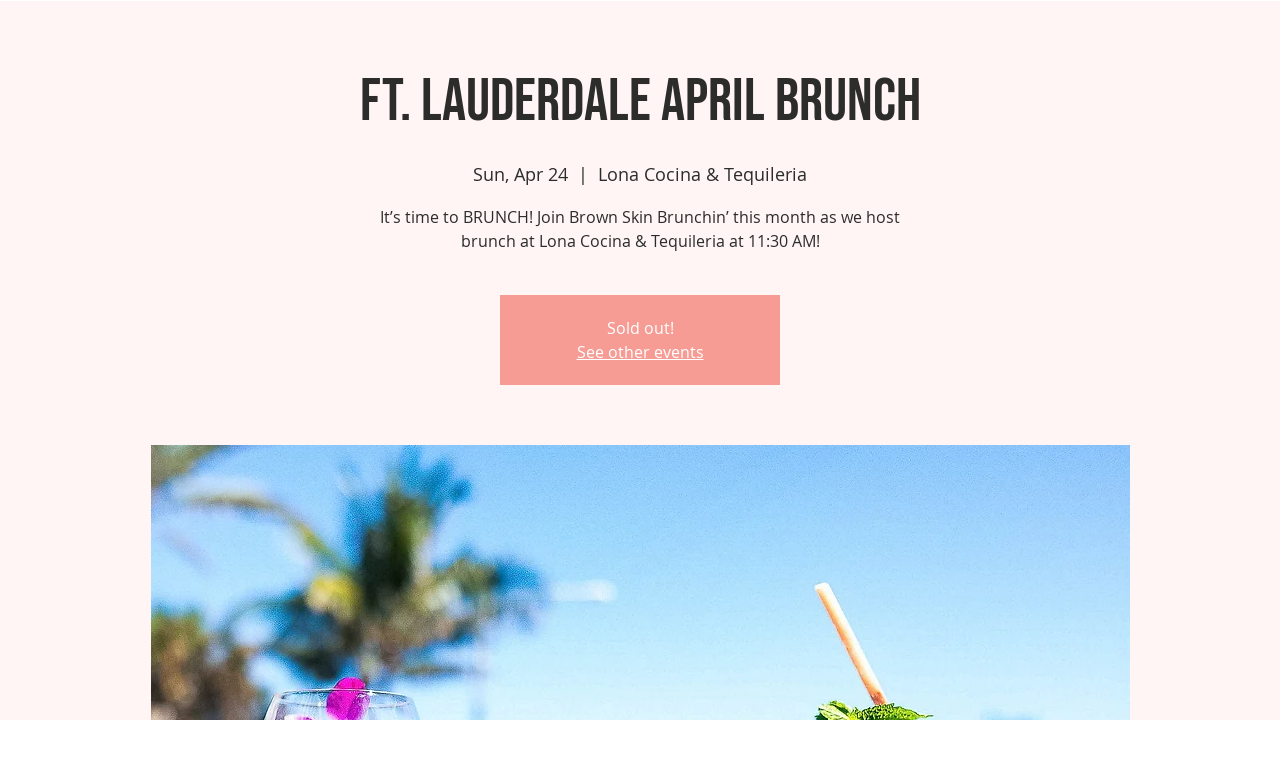

--- FILE ---
content_type: text/html; charset=utf-8
request_url: https://www.google.com/recaptcha/api2/aframe
body_size: 267
content:
<!DOCTYPE HTML><html><head><meta http-equiv="content-type" content="text/html; charset=UTF-8"></head><body><script nonce="K0lj7vhBccSJsxifP-ThTw">/** Anti-fraud and anti-abuse applications only. See google.com/recaptcha */ try{var clients={'sodar':'https://pagead2.googlesyndication.com/pagead/sodar?'};window.addEventListener("message",function(a){try{if(a.source===window.parent){var b=JSON.parse(a.data);var c=clients[b['id']];if(c){var d=document.createElement('img');d.src=c+b['params']+'&rc='+(localStorage.getItem("rc::a")?sessionStorage.getItem("rc::b"):"");window.document.body.appendChild(d);sessionStorage.setItem("rc::e",parseInt(sessionStorage.getItem("rc::e")||0)+1);localStorage.setItem("rc::h",'1769063421450');}}}catch(b){}});window.parent.postMessage("_grecaptcha_ready", "*");}catch(b){}</script></body></html>